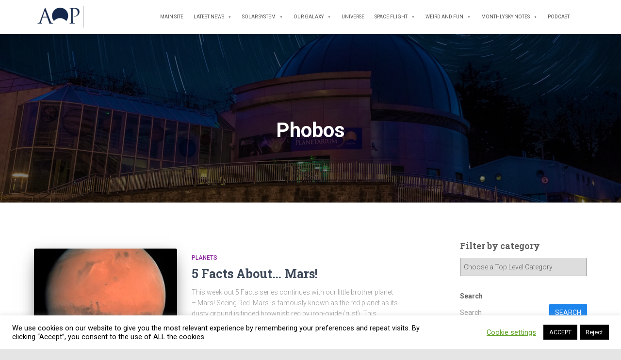

--- FILE ---
content_type: text/html; charset=UTF-8
request_url: https://armaghplanet.com/tag/phobos
body_size: 17277
content:
<!DOCTYPE html>
<html lang="en-GB">

<head>
	<meta charset='UTF-8'>
	<meta name="viewport" content="width=device-width, initial-scale=1">
	<link rel="profile" href="https://gmpg.org/xfn/11">
		<title>Phobos &#8211; Astronotes</title>
<meta name='robots' content='max-image-preview:large' />
	<style>img:is([sizes="auto" i], [sizes^="auto," i]) { contain-intrinsic-size: 3000px 1500px }</style>
	<link rel='dns-prefetch' href='//www.googletagmanager.com' />
<link rel='dns-prefetch' href='//fonts.googleapis.com' />
<link rel='dns-prefetch' href='//cdn.openshareweb.com' />
<link rel='dns-prefetch' href='//cdn.shareaholic.net' />
<link rel='dns-prefetch' href='//www.shareaholic.net' />
<link rel='dns-prefetch' href='//analytics.shareaholic.com' />
<link rel='dns-prefetch' href='//recs.shareaholic.com' />
<link rel='dns-prefetch' href='//partner.shareaholic.com' />
<link rel="alternate" type="application/rss+xml" title="Astronotes &raquo; Feed" href="https://armaghplanet.com/feed" />
<link rel="alternate" type="application/rss+xml" title="Astronotes &raquo; Comments Feed" href="https://armaghplanet.com/comments/feed" />
<link rel="alternate" type="application/rss+xml" title="Astronotes &raquo; Phobos Tag Feed" href="https://armaghplanet.com/tag/phobos/feed" />
<!-- Shareaholic - https://www.shareaholic.com -->
<link rel='preload' href='//cdn.shareaholic.net/assets/pub/shareaholic.js' as='script'/>
<script data-no-minify='1' data-cfasync='false'>
_SHR_SETTINGS = {"endpoints":{"local_recs_url":"https:\/\/armaghplanet.com\/wp-admin\/admin-ajax.php?action=shareaholic_permalink_related","ajax_url":"https:\/\/armaghplanet.com\/wp-admin\/admin-ajax.php","share_counts_url":"https:\/\/armaghplanet.com\/wp-admin\/admin-ajax.php?action=shareaholic_share_counts_api"},"site_id":"7d8b416123f0b2f9c7e50060a85a3fc5"};
</script>
<script data-no-minify='1' data-cfasync='false' src='//cdn.shareaholic.net/assets/pub/shareaholic.js' data-shr-siteid='7d8b416123f0b2f9c7e50060a85a3fc5' async ></script>

<!-- Shareaholic Content Tags -->
<meta name='shareaholic:site_name' content='Astronotes' />
<meta name='shareaholic:language' content='en-GB' />
<meta name='shareaholic:article_visibility' content='private' />
<meta name='shareaholic:site_id' content='7d8b416123f0b2f9c7e50060a85a3fc5' />
<meta name='shareaholic:wp_version' content='9.7.13' />

<!-- Shareaholic Content Tags End -->
<script type="text/javascript">
/* <![CDATA[ */
window._wpemojiSettings = {"baseUrl":"https:\/\/s.w.org\/images\/core\/emoji\/16.0.1\/72x72\/","ext":".png","svgUrl":"https:\/\/s.w.org\/images\/core\/emoji\/16.0.1\/svg\/","svgExt":".svg","source":{"concatemoji":"https:\/\/armaghplanet.com\/wp-includes\/js\/wp-emoji-release.min.js?ver=6.8.3"}};
/*! This file is auto-generated */
!function(s,n){var o,i,e;function c(e){try{var t={supportTests:e,timestamp:(new Date).valueOf()};sessionStorage.setItem(o,JSON.stringify(t))}catch(e){}}function p(e,t,n){e.clearRect(0,0,e.canvas.width,e.canvas.height),e.fillText(t,0,0);var t=new Uint32Array(e.getImageData(0,0,e.canvas.width,e.canvas.height).data),a=(e.clearRect(0,0,e.canvas.width,e.canvas.height),e.fillText(n,0,0),new Uint32Array(e.getImageData(0,0,e.canvas.width,e.canvas.height).data));return t.every(function(e,t){return e===a[t]})}function u(e,t){e.clearRect(0,0,e.canvas.width,e.canvas.height),e.fillText(t,0,0);for(var n=e.getImageData(16,16,1,1),a=0;a<n.data.length;a++)if(0!==n.data[a])return!1;return!0}function f(e,t,n,a){switch(t){case"flag":return n(e,"\ud83c\udff3\ufe0f\u200d\u26a7\ufe0f","\ud83c\udff3\ufe0f\u200b\u26a7\ufe0f")?!1:!n(e,"\ud83c\udde8\ud83c\uddf6","\ud83c\udde8\u200b\ud83c\uddf6")&&!n(e,"\ud83c\udff4\udb40\udc67\udb40\udc62\udb40\udc65\udb40\udc6e\udb40\udc67\udb40\udc7f","\ud83c\udff4\u200b\udb40\udc67\u200b\udb40\udc62\u200b\udb40\udc65\u200b\udb40\udc6e\u200b\udb40\udc67\u200b\udb40\udc7f");case"emoji":return!a(e,"\ud83e\udedf")}return!1}function g(e,t,n,a){var r="undefined"!=typeof WorkerGlobalScope&&self instanceof WorkerGlobalScope?new OffscreenCanvas(300,150):s.createElement("canvas"),o=r.getContext("2d",{willReadFrequently:!0}),i=(o.textBaseline="top",o.font="600 32px Arial",{});return e.forEach(function(e){i[e]=t(o,e,n,a)}),i}function t(e){var t=s.createElement("script");t.src=e,t.defer=!0,s.head.appendChild(t)}"undefined"!=typeof Promise&&(o="wpEmojiSettingsSupports",i=["flag","emoji"],n.supports={everything:!0,everythingExceptFlag:!0},e=new Promise(function(e){s.addEventListener("DOMContentLoaded",e,{once:!0})}),new Promise(function(t){var n=function(){try{var e=JSON.parse(sessionStorage.getItem(o));if("object"==typeof e&&"number"==typeof e.timestamp&&(new Date).valueOf()<e.timestamp+604800&&"object"==typeof e.supportTests)return e.supportTests}catch(e){}return null}();if(!n){if("undefined"!=typeof Worker&&"undefined"!=typeof OffscreenCanvas&&"undefined"!=typeof URL&&URL.createObjectURL&&"undefined"!=typeof Blob)try{var e="postMessage("+g.toString()+"("+[JSON.stringify(i),f.toString(),p.toString(),u.toString()].join(",")+"));",a=new Blob([e],{type:"text/javascript"}),r=new Worker(URL.createObjectURL(a),{name:"wpTestEmojiSupports"});return void(r.onmessage=function(e){c(n=e.data),r.terminate(),t(n)})}catch(e){}c(n=g(i,f,p,u))}t(n)}).then(function(e){for(var t in e)n.supports[t]=e[t],n.supports.everything=n.supports.everything&&n.supports[t],"flag"!==t&&(n.supports.everythingExceptFlag=n.supports.everythingExceptFlag&&n.supports[t]);n.supports.everythingExceptFlag=n.supports.everythingExceptFlag&&!n.supports.flag,n.DOMReady=!1,n.readyCallback=function(){n.DOMReady=!0}}).then(function(){return e}).then(function(){var e;n.supports.everything||(n.readyCallback(),(e=n.source||{}).concatemoji?t(e.concatemoji):e.wpemoji&&e.twemoji&&(t(e.twemoji),t(e.wpemoji)))}))}((window,document),window._wpemojiSettings);
/* ]]> */
</script>
<style id='wp-emoji-styles-inline-css' type='text/css'>

	img.wp-smiley, img.emoji {
		display: inline !important;
		border: none !important;
		box-shadow: none !important;
		height: 1em !important;
		width: 1em !important;
		margin: 0 0.07em !important;
		vertical-align: -0.1em !important;
		background: none !important;
		padding: 0 !important;
	}
</style>
<link rel='stylesheet' id='wp-block-library-css' href='https://armaghplanet.com/wp-includes/css/dist/block-library/style.min.css?ver=6.8.3' type='text/css' media='all' />
<style id='classic-theme-styles-inline-css' type='text/css'>
/*! This file is auto-generated */
.wp-block-button__link{color:#fff;background-color:#32373c;border-radius:9999px;box-shadow:none;text-decoration:none;padding:calc(.667em + 2px) calc(1.333em + 2px);font-size:1.125em}.wp-block-file__button{background:#32373c;color:#fff;text-decoration:none}
</style>
<style id='global-styles-inline-css' type='text/css'>
:root{--wp--preset--aspect-ratio--square: 1;--wp--preset--aspect-ratio--4-3: 4/3;--wp--preset--aspect-ratio--3-4: 3/4;--wp--preset--aspect-ratio--3-2: 3/2;--wp--preset--aspect-ratio--2-3: 2/3;--wp--preset--aspect-ratio--16-9: 16/9;--wp--preset--aspect-ratio--9-16: 9/16;--wp--preset--color--black: #000000;--wp--preset--color--cyan-bluish-gray: #abb8c3;--wp--preset--color--white: #ffffff;--wp--preset--color--pale-pink: #f78da7;--wp--preset--color--vivid-red: #cf2e2e;--wp--preset--color--luminous-vivid-orange: #ff6900;--wp--preset--color--luminous-vivid-amber: #fcb900;--wp--preset--color--light-green-cyan: #7bdcb5;--wp--preset--color--vivid-green-cyan: #00d084;--wp--preset--color--pale-cyan-blue: #8ed1fc;--wp--preset--color--vivid-cyan-blue: #0693e3;--wp--preset--color--vivid-purple: #9b51e0;--wp--preset--color--accent: #1e85ed;--wp--preset--color--background-color: #e5e5e5;--wp--preset--color--header-gradient: #000000;--wp--preset--gradient--vivid-cyan-blue-to-vivid-purple: linear-gradient(135deg,rgba(6,147,227,1) 0%,rgb(155,81,224) 100%);--wp--preset--gradient--light-green-cyan-to-vivid-green-cyan: linear-gradient(135deg,rgb(122,220,180) 0%,rgb(0,208,130) 100%);--wp--preset--gradient--luminous-vivid-amber-to-luminous-vivid-orange: linear-gradient(135deg,rgba(252,185,0,1) 0%,rgba(255,105,0,1) 100%);--wp--preset--gradient--luminous-vivid-orange-to-vivid-red: linear-gradient(135deg,rgba(255,105,0,1) 0%,rgb(207,46,46) 100%);--wp--preset--gradient--very-light-gray-to-cyan-bluish-gray: linear-gradient(135deg,rgb(238,238,238) 0%,rgb(169,184,195) 100%);--wp--preset--gradient--cool-to-warm-spectrum: linear-gradient(135deg,rgb(74,234,220) 0%,rgb(151,120,209) 20%,rgb(207,42,186) 40%,rgb(238,44,130) 60%,rgb(251,105,98) 80%,rgb(254,248,76) 100%);--wp--preset--gradient--blush-light-purple: linear-gradient(135deg,rgb(255,206,236) 0%,rgb(152,150,240) 100%);--wp--preset--gradient--blush-bordeaux: linear-gradient(135deg,rgb(254,205,165) 0%,rgb(254,45,45) 50%,rgb(107,0,62) 100%);--wp--preset--gradient--luminous-dusk: linear-gradient(135deg,rgb(255,203,112) 0%,rgb(199,81,192) 50%,rgb(65,88,208) 100%);--wp--preset--gradient--pale-ocean: linear-gradient(135deg,rgb(255,245,203) 0%,rgb(182,227,212) 50%,rgb(51,167,181) 100%);--wp--preset--gradient--electric-grass: linear-gradient(135deg,rgb(202,248,128) 0%,rgb(113,206,126) 100%);--wp--preset--gradient--midnight: linear-gradient(135deg,rgb(2,3,129) 0%,rgb(40,116,252) 100%);--wp--preset--font-size--small: 13px;--wp--preset--font-size--medium: 20px;--wp--preset--font-size--large: 36px;--wp--preset--font-size--x-large: 42px;--wp--preset--spacing--20: 0.44rem;--wp--preset--spacing--30: 0.67rem;--wp--preset--spacing--40: 1rem;--wp--preset--spacing--50: 1.5rem;--wp--preset--spacing--60: 2.25rem;--wp--preset--spacing--70: 3.38rem;--wp--preset--spacing--80: 5.06rem;--wp--preset--shadow--natural: 6px 6px 9px rgba(0, 0, 0, 0.2);--wp--preset--shadow--deep: 12px 12px 50px rgba(0, 0, 0, 0.4);--wp--preset--shadow--sharp: 6px 6px 0px rgba(0, 0, 0, 0.2);--wp--preset--shadow--outlined: 6px 6px 0px -3px rgba(255, 255, 255, 1), 6px 6px rgba(0, 0, 0, 1);--wp--preset--shadow--crisp: 6px 6px 0px rgba(0, 0, 0, 1);}:root :where(.is-layout-flow) > :first-child{margin-block-start: 0;}:root :where(.is-layout-flow) > :last-child{margin-block-end: 0;}:root :where(.is-layout-flow) > *{margin-block-start: 24px;margin-block-end: 0;}:root :where(.is-layout-constrained) > :first-child{margin-block-start: 0;}:root :where(.is-layout-constrained) > :last-child{margin-block-end: 0;}:root :where(.is-layout-constrained) > *{margin-block-start: 24px;margin-block-end: 0;}:root :where(.is-layout-flex){gap: 24px;}:root :where(.is-layout-grid){gap: 24px;}body .is-layout-flex{display: flex;}.is-layout-flex{flex-wrap: wrap;align-items: center;}.is-layout-flex > :is(*, div){margin: 0;}body .is-layout-grid{display: grid;}.is-layout-grid > :is(*, div){margin: 0;}.has-black-color{color: var(--wp--preset--color--black) !important;}.has-cyan-bluish-gray-color{color: var(--wp--preset--color--cyan-bluish-gray) !important;}.has-white-color{color: var(--wp--preset--color--white) !important;}.has-pale-pink-color{color: var(--wp--preset--color--pale-pink) !important;}.has-vivid-red-color{color: var(--wp--preset--color--vivid-red) !important;}.has-luminous-vivid-orange-color{color: var(--wp--preset--color--luminous-vivid-orange) !important;}.has-luminous-vivid-amber-color{color: var(--wp--preset--color--luminous-vivid-amber) !important;}.has-light-green-cyan-color{color: var(--wp--preset--color--light-green-cyan) !important;}.has-vivid-green-cyan-color{color: var(--wp--preset--color--vivid-green-cyan) !important;}.has-pale-cyan-blue-color{color: var(--wp--preset--color--pale-cyan-blue) !important;}.has-vivid-cyan-blue-color{color: var(--wp--preset--color--vivid-cyan-blue) !important;}.has-vivid-purple-color{color: var(--wp--preset--color--vivid-purple) !important;}.has-accent-color{color: var(--wp--preset--color--accent) !important;}.has-background-color-color{color: var(--wp--preset--color--background-color) !important;}.has-header-gradient-color{color: var(--wp--preset--color--header-gradient) !important;}.has-black-background-color{background-color: var(--wp--preset--color--black) !important;}.has-cyan-bluish-gray-background-color{background-color: var(--wp--preset--color--cyan-bluish-gray) !important;}.has-white-background-color{background-color: var(--wp--preset--color--white) !important;}.has-pale-pink-background-color{background-color: var(--wp--preset--color--pale-pink) !important;}.has-vivid-red-background-color{background-color: var(--wp--preset--color--vivid-red) !important;}.has-luminous-vivid-orange-background-color{background-color: var(--wp--preset--color--luminous-vivid-orange) !important;}.has-luminous-vivid-amber-background-color{background-color: var(--wp--preset--color--luminous-vivid-amber) !important;}.has-light-green-cyan-background-color{background-color: var(--wp--preset--color--light-green-cyan) !important;}.has-vivid-green-cyan-background-color{background-color: var(--wp--preset--color--vivid-green-cyan) !important;}.has-pale-cyan-blue-background-color{background-color: var(--wp--preset--color--pale-cyan-blue) !important;}.has-vivid-cyan-blue-background-color{background-color: var(--wp--preset--color--vivid-cyan-blue) !important;}.has-vivid-purple-background-color{background-color: var(--wp--preset--color--vivid-purple) !important;}.has-accent-background-color{background-color: var(--wp--preset--color--accent) !important;}.has-background-color-background-color{background-color: var(--wp--preset--color--background-color) !important;}.has-header-gradient-background-color{background-color: var(--wp--preset--color--header-gradient) !important;}.has-black-border-color{border-color: var(--wp--preset--color--black) !important;}.has-cyan-bluish-gray-border-color{border-color: var(--wp--preset--color--cyan-bluish-gray) !important;}.has-white-border-color{border-color: var(--wp--preset--color--white) !important;}.has-pale-pink-border-color{border-color: var(--wp--preset--color--pale-pink) !important;}.has-vivid-red-border-color{border-color: var(--wp--preset--color--vivid-red) !important;}.has-luminous-vivid-orange-border-color{border-color: var(--wp--preset--color--luminous-vivid-orange) !important;}.has-luminous-vivid-amber-border-color{border-color: var(--wp--preset--color--luminous-vivid-amber) !important;}.has-light-green-cyan-border-color{border-color: var(--wp--preset--color--light-green-cyan) !important;}.has-vivid-green-cyan-border-color{border-color: var(--wp--preset--color--vivid-green-cyan) !important;}.has-pale-cyan-blue-border-color{border-color: var(--wp--preset--color--pale-cyan-blue) !important;}.has-vivid-cyan-blue-border-color{border-color: var(--wp--preset--color--vivid-cyan-blue) !important;}.has-vivid-purple-border-color{border-color: var(--wp--preset--color--vivid-purple) !important;}.has-accent-border-color{border-color: var(--wp--preset--color--accent) !important;}.has-background-color-border-color{border-color: var(--wp--preset--color--background-color) !important;}.has-header-gradient-border-color{border-color: var(--wp--preset--color--header-gradient) !important;}.has-vivid-cyan-blue-to-vivid-purple-gradient-background{background: var(--wp--preset--gradient--vivid-cyan-blue-to-vivid-purple) !important;}.has-light-green-cyan-to-vivid-green-cyan-gradient-background{background: var(--wp--preset--gradient--light-green-cyan-to-vivid-green-cyan) !important;}.has-luminous-vivid-amber-to-luminous-vivid-orange-gradient-background{background: var(--wp--preset--gradient--luminous-vivid-amber-to-luminous-vivid-orange) !important;}.has-luminous-vivid-orange-to-vivid-red-gradient-background{background: var(--wp--preset--gradient--luminous-vivid-orange-to-vivid-red) !important;}.has-very-light-gray-to-cyan-bluish-gray-gradient-background{background: var(--wp--preset--gradient--very-light-gray-to-cyan-bluish-gray) !important;}.has-cool-to-warm-spectrum-gradient-background{background: var(--wp--preset--gradient--cool-to-warm-spectrum) !important;}.has-blush-light-purple-gradient-background{background: var(--wp--preset--gradient--blush-light-purple) !important;}.has-blush-bordeaux-gradient-background{background: var(--wp--preset--gradient--blush-bordeaux) !important;}.has-luminous-dusk-gradient-background{background: var(--wp--preset--gradient--luminous-dusk) !important;}.has-pale-ocean-gradient-background{background: var(--wp--preset--gradient--pale-ocean) !important;}.has-electric-grass-gradient-background{background: var(--wp--preset--gradient--electric-grass) !important;}.has-midnight-gradient-background{background: var(--wp--preset--gradient--midnight) !important;}.has-small-font-size{font-size: var(--wp--preset--font-size--small) !important;}.has-medium-font-size{font-size: var(--wp--preset--font-size--medium) !important;}.has-large-font-size{font-size: var(--wp--preset--font-size--large) !important;}.has-x-large-font-size{font-size: var(--wp--preset--font-size--x-large) !important;}
:root :where(.wp-block-pullquote){font-size: 1.5em;line-height: 1.6;}
</style>
<link rel='stylesheet' id='cookie-law-info-css' href='https://armaghplanet.com/wp-content/plugins/cookie-law-info/legacy/public/css/cookie-law-info-public.css?ver=3.4.0' type='text/css' media='all' />
<link rel='stylesheet' id='cookie-law-info-gdpr-css' href='https://armaghplanet.com/wp-content/plugins/cookie-law-info/legacy/public/css/cookie-law-info-gdpr.css?ver=3.4.0' type='text/css' media='all' />
<link rel='stylesheet' id='hestia-clients-bar-css' href='https://armaghplanet.com/wp-content/plugins/themeisle-companion/obfx_modules/companion-legacy/assets/css/hestia/clients-bar.css?ver=3.0.3' type='text/css' media='all' />
<link rel='stylesheet' id='megamenu-css' href='https://armaghplanet.com/wp-content/uploads/maxmegamenu/style.css?ver=2a5021' type='text/css' media='all' />
<link rel='stylesheet' id='dashicons-css' href='https://armaghplanet.com/wp-includes/css/dashicons.min.css?ver=6.8.3' type='text/css' media='all' />
<link rel='stylesheet' id='bootstrap-css' href='https://armaghplanet.com/wp-content/themes/hestia/assets/bootstrap/css/bootstrap.min.css?ver=1727578729' type='text/css' media='all' />
<link rel='stylesheet' id='hestia-font-sizes-css' href='https://armaghplanet.com/wp-content/themes/hestia/assets/css/font-sizes.min.css?ver=1727578729' type='text/css' media='all' />
<link rel='stylesheet' id='hestia_style-css' href='https://armaghplanet.com/wp-content/themes/hestia/style.min.css?ver=1727578729' type='text/css' media='all' />
<style id='hestia_style-inline-css' type='text/css'>
#mega-menu-wrap-primary{display:table-cell;width:100%;text-align:right;vertical-align:middle}#mega-menu-wrap-primary #mega-menu-primary>li.mega-menu-item>a.mega-menu-link{text-transform:uppercase}.navbar-transparent #mega-menu-wrap-primary #mega-menu-primary>li.mega-menu-item>a.mega-menu-link{color:#fff}.navbar-transparent #mega-menu-wrap-primary #mega-menu-primary>li.mega-menu-item>a.mega-menu-link:hover{color:#fff}.mega-menu-primary .navbar-toggle-wrapper{display:none}.mega-menu-primary .obfx-menu-icon{margin-right:5px;vertical-align:middle}@media(max-width:768px){.mega-menu-primary .container .navbar-header{width:auto;float:left}#mega-menu-wrap-primary{width:auto;display:inline;top:5px}#mega-menu-wrap-primary #mega-menu-primary{width:100%}.navbar-transparent #mega-menu-wrap-primary #mega-menu-primary>li.mega-menu-item>a.mega-menu-link,.navbar-transparent #mega-menu-wrap-primary #mega-menu-primary>li.mega-menu-item>a.mega-menu-link:hover{color:inherit}}@media(min-width:769px){.mega-menu-primary .navbar.full-screen-menu .navbar-header{width:auto}.mega-menu-primary .hestia_center #mega-menu-wrap-primary #mega-menu-primary{text-align:center}.mega-menu-primary .hestia_right #mega-menu-wrap-primary #mega-menu-primary{text-align:left}}.navbar .navbar-nav li a[href*="facebook.com"]{font-size:0}.navbar .navbar-nav li a[href*="facebook.com"]:before{content:"\f39e"}.navbar .navbar-nav li a[href*="facebook.com"]:hover:before{color:#3b5998}.navbar .navbar-nav li a[href*="twitter.com"]{font-size:0}.navbar .navbar-nav li a[href*="twitter.com"]:before{content:"\f099"}.navbar .navbar-nav li a[href*="twitter.com"]:hover:before{color:#000}.navbar .navbar-nav li a[href*="pinterest.com"]{font-size:0}.navbar .navbar-nav li a[href*="pinterest.com"]:before{content:"\f231"}.navbar .navbar-nav li a[href*="pinterest.com"]:hover:before{color:#cc2127}.navbar .navbar-nav li a[href*="google.com"]{font-size:0}.navbar .navbar-nav li a[href*="google.com"]:before{content:"\f1a0"}.navbar .navbar-nav li a[href*="google.com"]:hover:before{color:#dd4b39}.navbar .navbar-nav li a[href*="linkedin.com"]{font-size:0}.navbar .navbar-nav li a[href*="linkedin.com"]:before{content:"\f0e1"}.navbar .navbar-nav li a[href*="linkedin.com"]:hover:before{color:#0976b4}.navbar .navbar-nav li a[href*="dribbble.com"]{font-size:0}.navbar .navbar-nav li a[href*="dribbble.com"]:before{content:"\f17d"}.navbar .navbar-nav li a[href*="dribbble.com"]:hover:before{color:#ea4c89}.navbar .navbar-nav li a[href*="github.com"]{font-size:0}.navbar .navbar-nav li a[href*="github.com"]:before{content:"\f09b"}.navbar .navbar-nav li a[href*="github.com"]:hover:before{color:#000}.navbar .navbar-nav li a[href*="youtube.com"]{font-size:0}.navbar .navbar-nav li a[href*="youtube.com"]:before{content:"\f167"}.navbar .navbar-nav li a[href*="youtube.com"]:hover:before{color:#e52d27}.navbar .navbar-nav li a[href*="instagram.com"]{font-size:0}.navbar .navbar-nav li a[href*="instagram.com"]:before{content:"\f16d"}.navbar .navbar-nav li a[href*="instagram.com"]:hover:before{color:#125688}.navbar .navbar-nav li a[href*="reddit.com"]{font-size:0}.navbar .navbar-nav li a[href*="reddit.com"]:before{content:"\f281"}.navbar .navbar-nav li a[href*="reddit.com"]:hover:before{color:#ff4500}.navbar .navbar-nav li a[href*="tumblr.com"]{font-size:0}.navbar .navbar-nav li a[href*="tumblr.com"]:before{content:"\f173"}.navbar .navbar-nav li a[href*="tumblr.com"]:hover:before{color:#35465c}.navbar .navbar-nav li a[href*="behance.com"]{font-size:0}.navbar .navbar-nav li a[href*="behance.com"]:before{content:"\f1b4"}.navbar .navbar-nav li a[href*="behance.com"]:hover:before{color:#1769ff}.navbar .navbar-nav li a[href*="snapchat.com"]{font-size:0}.navbar .navbar-nav li a[href*="snapchat.com"]:before{content:"\f2ab"}.navbar .navbar-nav li a[href*="snapchat.com"]:hover:before{color:#fffc00}.navbar .navbar-nav li a[href*="deviantart.com"]{font-size:0}.navbar .navbar-nav li a[href*="deviantart.com"]:before{content:"\f1bd"}.navbar .navbar-nav li a[href*="deviantart.com"]:hover:before{color:#05cc47}.navbar .navbar-nav li a[href*="vimeo.com"]{font-size:0}.navbar .navbar-nav li a[href*="vimeo.com"]:before{content:"\f27d"}.navbar .navbar-nav li a[href*="vimeo.com"]:hover:before{color:#1ab7ea}.navbar .navbar-nav li a:is( [href*="://x.com"],[href*="://www.x.com"]){font-size:0}.navbar .navbar-nav li a:is( [href*="://x.com"],[href*="://www.x.com"]):before{content:"\e61b"}.navbar .navbar-nav li a:is( [href*="://x.com"],[href*="://www.x.com"]):hover:before{color:#000}
.hestia-top-bar,.hestia-top-bar .widget.widget_shopping_cart .cart_list{background-color:#363537}.hestia-top-bar .widget .label-floating input[type=search]:-webkit-autofill{-webkit-box-shadow:inset 0 0 0 9999px #363537}.hestia-top-bar,.hestia-top-bar .widget .label-floating input[type=search],.hestia-top-bar .widget.widget_search form.form-group:before,.hestia-top-bar .widget.widget_product_search form.form-group:before,.hestia-top-bar .widget.widget_shopping_cart:before{color:#fff}.hestia-top-bar .widget .label-floating input[type=search]{-webkit-text-fill-color:#fff !important}.hestia-top-bar div.widget.widget_shopping_cart:before,.hestia-top-bar .widget.widget_product_search form.form-group:before,.hestia-top-bar .widget.widget_search form.form-group:before{background-color:#fff}.hestia-top-bar a,.hestia-top-bar .top-bar-nav li a{color:#fff}.hestia-top-bar ul li a[href*="mailto:"]:before,.hestia-top-bar ul li a[href*="tel:"]:before{background-color:#fff}.hestia-top-bar a:hover,.hestia-top-bar .top-bar-nav li a:hover{color:#eee}.hestia-top-bar ul li:hover a[href*="mailto:"]:before,.hestia-top-bar ul li:hover a[href*="tel:"]:before{background-color:#eee}
footer.footer.footer-black{background:#323437}footer.footer.footer-black.footer-big{color:#fff}footer.footer.footer-black a{color:#fff}footer.footer.footer-black hr{border-color:#5e5e5e}.footer-big p,.widget,.widget code,.widget pre{color:#5e5e5e}
:root{--hestia-primary-color:#1e85ed}a,.navbar .dropdown-menu li:hover>a,.navbar .dropdown-menu li:focus>a,.navbar .dropdown-menu li:active>a,.navbar .navbar-nav>li .dropdown-menu li:hover>a,body:not(.home) .navbar-default .navbar-nav>.active:not(.btn)>a,body:not(.home) .navbar-default .navbar-nav>.active:not(.btn)>a:hover,body:not(.home) .navbar-default .navbar-nav>.active:not(.btn)>a:focus,a:hover,.card-blog a.moretag:hover,.card-blog a.more-link:hover,.widget a:hover,.has-text-color.has-accent-color,p.has-text-color a{color:#1e85ed}.svg-text-color{fill:#1e85ed}.pagination span.current,.pagination span.current:focus,.pagination span.current:hover{border-color:#1e85ed}button,button:hover,.woocommerce .track_order button[type="submit"],.woocommerce .track_order button[type="submit"]:hover,div.wpforms-container .wpforms-form button[type=submit].wpforms-submit,div.wpforms-container .wpforms-form button[type=submit].wpforms-submit:hover,input[type="button"],input[type="button"]:hover,input[type="submit"],input[type="submit"]:hover,input#searchsubmit,.pagination span.current,.pagination span.current:focus,.pagination span.current:hover,.btn.btn-primary,.btn.btn-primary:link,.btn.btn-primary:hover,.btn.btn-primary:focus,.btn.btn-primary:active,.btn.btn-primary.active,.btn.btn-primary.active:focus,.btn.btn-primary.active:hover,.btn.btn-primary:active:hover,.btn.btn-primary:active:focus,.btn.btn-primary:active:hover,.hestia-sidebar-open.btn.btn-rose,.hestia-sidebar-close.btn.btn-rose,.hestia-sidebar-open.btn.btn-rose:hover,.hestia-sidebar-close.btn.btn-rose:hover,.hestia-sidebar-open.btn.btn-rose:focus,.hestia-sidebar-close.btn.btn-rose:focus,.label.label-primary,.hestia-work .portfolio-item:nth-child(6n+1) .label,.nav-cart .nav-cart-content .widget .buttons .button,.has-accent-background-color[class*="has-background"]{background-color:#1e85ed}@media(max-width:768px){.navbar-default .navbar-nav>li>a:hover,.navbar-default .navbar-nav>li>a:focus,.navbar .navbar-nav .dropdown .dropdown-menu li a:hover,.navbar .navbar-nav .dropdown .dropdown-menu li a:focus,.navbar button.navbar-toggle:hover,.navbar .navbar-nav li:hover>a i{color:#1e85ed}}body:not(.woocommerce-page) button:not([class^="fl-"]):not(.hestia-scroll-to-top):not(.navbar-toggle):not(.close),body:not(.woocommerce-page) .button:not([class^="fl-"]):not(hestia-scroll-to-top):not(.navbar-toggle):not(.add_to_cart_button):not(.product_type_grouped):not(.product_type_external),div.wpforms-container .wpforms-form button[type=submit].wpforms-submit,input[type="submit"],input[type="button"],.btn.btn-primary,.widget_product_search button[type="submit"],.hestia-sidebar-open.btn.btn-rose,.hestia-sidebar-close.btn.btn-rose,.everest-forms button[type=submit].everest-forms-submit-button{-webkit-box-shadow:0 2px 2px 0 rgba(30,133,237,0.14),0 3px 1px -2px rgba(30,133,237,0.2),0 1px 5px 0 rgba(30,133,237,0.12);box-shadow:0 2px 2px 0 rgba(30,133,237,0.14),0 3px 1px -2px rgba(30,133,237,0.2),0 1px 5px 0 rgba(30,133,237,0.12)}.card .header-primary,.card .content-primary,.everest-forms button[type=submit].everest-forms-submit-button{background:#1e85ed}body:not(.woocommerce-page) .button:not([class^="fl-"]):not(.hestia-scroll-to-top):not(.navbar-toggle):not(.add_to_cart_button):hover,body:not(.woocommerce-page) button:not([class^="fl-"]):not(.hestia-scroll-to-top):not(.navbar-toggle):not(.close):hover,div.wpforms-container .wpforms-form button[type=submit].wpforms-submit:hover,input[type="submit"]:hover,input[type="button"]:hover,input#searchsubmit:hover,.widget_product_search button[type="submit"]:hover,.pagination span.current,.btn.btn-primary:hover,.btn.btn-primary:focus,.btn.btn-primary:active,.btn.btn-primary.active,.btn.btn-primary:active:focus,.btn.btn-primary:active:hover,.hestia-sidebar-open.btn.btn-rose:hover,.hestia-sidebar-close.btn.btn-rose:hover,.pagination span.current:hover,.everest-forms button[type=submit].everest-forms-submit-button:hover,.everest-forms button[type=submit].everest-forms-submit-button:focus,.everest-forms button[type=submit].everest-forms-submit-button:active{-webkit-box-shadow:0 14px 26px -12px rgba(30,133,237,0.42),0 4px 23px 0 rgba(0,0,0,0.12),0 8px 10px -5px rgba(30,133,237,0.2);box-shadow:0 14px 26px -12px rgba(30,133,237,0.42),0 4px 23px 0 rgba(0,0,0,0.12),0 8px 10px -5px rgba(30,133,237,0.2);color:#fff}.form-group.is-focused .form-control{background-image:-webkit-gradient(linear,left top,left bottom,from(#1e85ed),to(#1e85ed)),-webkit-gradient(linear,left top,left bottom,from(#d2d2d2),to(#d2d2d2));background-image:-webkit-linear-gradient(linear,left top,left bottom,from(#1e85ed),to(#1e85ed)),-webkit-linear-gradient(linear,left top,left bottom,from(#d2d2d2),to(#d2d2d2));background-image:linear-gradient(linear,left top,left bottom,from(#1e85ed),to(#1e85ed)),linear-gradient(linear,left top,left bottom,from(#d2d2d2),to(#d2d2d2))}.navbar:not(.navbar-transparent) li:not(.btn):hover>a,.navbar li.on-section:not(.btn)>a,.navbar.full-screen-menu.navbar-transparent li:not(.btn):hover>a,.navbar.full-screen-menu .navbar-toggle:hover,.navbar:not(.navbar-transparent) .nav-cart:hover,.navbar:not(.navbar-transparent) .hestia-toggle-search:hover{color:#1e85ed}.header-filter-gradient{background:linear-gradient(45deg,rgba(0,0,0,1) 0,rgb(66,28,0) 100%)}.has-text-color.has-header-gradient-color{color:#000}.has-header-gradient-background-color[class*="has-background"]{background-color:#000}.has-text-color.has-background-color-color{color:#e5e5e5}.has-background-color-background-color[class*="has-background"]{background-color:#e5e5e5}
.btn.btn-primary:not(.colored-button):not(.btn-left):not(.btn-right):not(.btn-just-icon):not(.menu-item),input[type="submit"]:not(.search-submit),body:not(.woocommerce-account) .woocommerce .button.woocommerce-Button,.woocommerce .product button.button,.woocommerce .product button.button.alt,.woocommerce .product #respond input#submit,.woocommerce-cart .blog-post .woocommerce .cart-collaterals .cart_totals .checkout-button,.woocommerce-checkout #payment #place_order,.woocommerce-account.woocommerce-page button.button,.woocommerce .track_order button[type="submit"],.nav-cart .nav-cart-content .widget .buttons .button,.woocommerce a.button.wc-backward,body.woocommerce .wccm-catalog-item a.button,body.woocommerce a.wccm-button.button,form.woocommerce-form-coupon button.button,div.wpforms-container .wpforms-form button[type=submit].wpforms-submit,div.woocommerce a.button.alt,div.woocommerce table.my_account_orders .button,.btn.colored-button,.btn.btn-left,.btn.btn-right,.btn:not(.colored-button):not(.btn-left):not(.btn-right):not(.btn-just-icon):not(.menu-item):not(.hestia-sidebar-open):not(.hestia-sidebar-close){padding-top:15px;padding-bottom:15px;padding-left:33px;padding-right:33px}
:root{--hestia-button-border-radius:3px}.btn.btn-primary:not(.colored-button):not(.btn-left):not(.btn-right):not(.btn-just-icon):not(.menu-item),input[type="submit"]:not(.search-submit),body:not(.woocommerce-account) .woocommerce .button.woocommerce-Button,.woocommerce .product button.button,.woocommerce .product button.button.alt,.woocommerce .product #respond input#submit,.woocommerce-cart .blog-post .woocommerce .cart-collaterals .cart_totals .checkout-button,.woocommerce-checkout #payment #place_order,.woocommerce-account.woocommerce-page button.button,.woocommerce .track_order button[type="submit"],.nav-cart .nav-cart-content .widget .buttons .button,.woocommerce a.button.wc-backward,body.woocommerce .wccm-catalog-item a.button,body.woocommerce a.wccm-button.button,form.woocommerce-form-coupon button.button,div.wpforms-container .wpforms-form button[type=submit].wpforms-submit,div.woocommerce a.button.alt,div.woocommerce table.my_account_orders .button,input[type="submit"].search-submit,.hestia-view-cart-wrapper .added_to_cart.wc-forward,.woocommerce-product-search button,.woocommerce-cart .actions .button,#secondary div[id^=woocommerce_price_filter] .button,.woocommerce div[id^=woocommerce_widget_cart].widget .buttons .button,.searchform input[type=submit],.searchform button,.search-form:not(.media-toolbar-primary) input[type=submit],.search-form:not(.media-toolbar-primary) button,.woocommerce-product-search input[type=submit],.btn.colored-button,.btn.btn-left,.btn.btn-right,.btn:not(.colored-button):not(.btn-left):not(.btn-right):not(.btn-just-icon):not(.menu-item):not(.hestia-sidebar-open):not(.hestia-sidebar-close){border-radius:3px}
@media(min-width:769px){.page-header.header-small .hestia-title,.page-header.header-small .title,h1.hestia-title.title-in-content,.main article.section .has-title-font-size{font-size:42px}}
@media( min-width:480px){}@media( min-width:768px){}.hestia-scroll-to-top{border-radius :50%;background-color:#999}.hestia-scroll-to-top:hover{background-color:#999}.hestia-scroll-to-top:hover svg,.hestia-scroll-to-top:hover p{color:#fff}.hestia-scroll-to-top svg,.hestia-scroll-to-top p{color:#fff}
</style>
<link rel='stylesheet' id='hestia_fonts-css' href='https://fonts.googleapis.com/css?family=Roboto%3A300%2C400%2C500%2C700%7CRoboto+Slab%3A400%2C700&#038;subset=latin%2Clatin-ext&#038;ver=3.3.2' type='text/css' media='all' />
<script type="text/javascript" src="https://armaghplanet.com/wp-includes/js/jquery/jquery.min.js?ver=3.7.1" id="jquery-core-js"></script>
<script type="text/javascript" src="https://armaghplanet.com/wp-includes/js/jquery/jquery-migrate.min.js?ver=3.4.1" id="jquery-migrate-js"></script>
<script type="text/javascript" id="cookie-law-info-js-extra">
/* <![CDATA[ */
var Cli_Data = {"nn_cookie_ids":[],"cookielist":[],"non_necessary_cookies":[],"ccpaEnabled":"","ccpaRegionBased":"","ccpaBarEnabled":"","strictlyEnabled":["necessary","obligatoire"],"ccpaType":"gdpr","js_blocking":"","custom_integration":"","triggerDomRefresh":"","secure_cookies":""};
var cli_cookiebar_settings = {"animate_speed_hide":"500","animate_speed_show":"500","background":"#FFF","border":"#b1a6a6c2","border_on":"","button_1_button_colour":"#000","button_1_button_hover":"#000000","button_1_link_colour":"#fff","button_1_as_button":"1","button_1_new_win":"","button_2_button_colour":"#333","button_2_button_hover":"#292929","button_2_link_colour":"#444","button_2_as_button":"","button_2_hidebar":"","button_3_button_colour":"#000","button_3_button_hover":"#000000","button_3_link_colour":"#fff","button_3_as_button":"1","button_3_new_win":"","button_4_button_colour":"#000","button_4_button_hover":"#000000","button_4_link_colour":"#62a329","button_4_as_button":"","button_7_button_colour":"#61a229","button_7_button_hover":"#4e8221","button_7_link_colour":"#fff","button_7_as_button":"1","button_7_new_win":"","font_family":"inherit","header_fix":"","notify_animate_hide":"1","notify_animate_show":"","notify_div_id":"#cookie-law-info-bar","notify_position_horizontal":"right","notify_position_vertical":"bottom","scroll_close":"","scroll_close_reload":"","accept_close_reload":"","reject_close_reload":"","showagain_tab":"1","showagain_background":"#fff","showagain_border":"#000","showagain_div_id":"#cookie-law-info-again","showagain_x_position":"100px","text":"#000","show_once_yn":"","show_once":"10000","logging_on":"","as_popup":"","popup_overlay":"1","bar_heading_text":"","cookie_bar_as":"banner","popup_showagain_position":"bottom-right","widget_position":"left"};
var log_object = {"ajax_url":"https:\/\/armaghplanet.com\/wp-admin\/admin-ajax.php"};
/* ]]> */
</script>
<script type="text/javascript" src="https://armaghplanet.com/wp-content/plugins/cookie-law-info/legacy/public/js/cookie-law-info-public.js?ver=3.4.0" id="cookie-law-info-js"></script>

<!-- Google tag (gtag.js) snippet added by Site Kit -->
<!-- Google Analytics snippet added by Site Kit -->
<script type="text/javascript" src="https://www.googletagmanager.com/gtag/js?id=GT-MRQFJFJG" id="google_gtagjs-js" async></script>
<script type="text/javascript" id="google_gtagjs-js-after">
/* <![CDATA[ */
window.dataLayer = window.dataLayer || [];function gtag(){dataLayer.push(arguments);}
gtag("set","linker",{"domains":["armaghplanet.com"]});
gtag("js", new Date());
gtag("set", "developer_id.dZTNiMT", true);
gtag("config", "GT-MRQFJFJG");
 window._googlesitekit = window._googlesitekit || {}; window._googlesitekit.throttledEvents = []; window._googlesitekit.gtagEvent = (name, data) => { var key = JSON.stringify( { name, data } ); if ( !! window._googlesitekit.throttledEvents[ key ] ) { return; } window._googlesitekit.throttledEvents[ key ] = true; setTimeout( () => { delete window._googlesitekit.throttledEvents[ key ]; }, 5 ); gtag( "event", name, { ...data, event_source: "site-kit" } ); }; 
/* ]]> */
</script>
<link rel="https://api.w.org/" href="https://armaghplanet.com/wp-json/" /><link rel="alternate" title="JSON" type="application/json" href="https://armaghplanet.com/wp-json/wp/v2/tags/66" /><link rel="EditURI" type="application/rsd+xml" title="RSD" href="https://armaghplanet.com/xmlrpc.php?rsd" />
<meta name="generator" content="WordPress 6.8.3" />
<meta name="generator" content="Site Kit by Google 1.170.0" /><!-- Enter your scripts here --><meta name="google-site-verification" content="S9QSp8Pkhf8UIgwjSWAUDqfN4X1pAcvZRmAH5_b3qSE"><style type="text/css" id="custom-background-css">
body.custom-background { background-color: #e5e5e5; }
</style>
	<link rel="icon" href="https://armaghplanet.com/wp-content/uploads/2019/11/cropped-AOP-Short-32x32.jpg" sizes="32x32" />
<link rel="icon" href="https://armaghplanet.com/wp-content/uploads/2019/11/cropped-AOP-Short-192x192.jpg" sizes="192x192" />
<link rel="apple-touch-icon" href="https://armaghplanet.com/wp-content/uploads/2019/11/cropped-AOP-Short-180x180.jpg" />
<meta name="msapplication-TileImage" content="https://armaghplanet.com/wp-content/uploads/2019/11/cropped-AOP-Short-270x270.jpg" />
<style type="text/css">/** Mega Menu CSS: fs **/</style>
</head>

<body data-rsssl=1 class="archive tag tag-phobos tag-66 custom-background wp-custom-logo wp-theme-hestia mega-menu-primary header-layout-default">
		<div class="wrapper  default ">
		<header class="header ">
			<div style="display: none"></div>		<nav class="navbar navbar-default  hestia_left navbar-not-transparent navbar-fixed-top">
						<div class="container">
						<div class="navbar-header">
			<div class="title-logo-wrapper">
				<a class="navbar-brand" href="https://armaghplanet.com/"
						title="Astronotes">
					<img  src="https://armaghplanet.com/wp-content/uploads/2019/07/AOP-Logo-Small-3.png" alt="Astronotes" width="244" height="118"></a>
			</div>
								<div class="navbar-toggle-wrapper">
						<button type="button" class="navbar-toggle" data-toggle="collapse" data-target="#main-navigation">
								<span class="icon-bar"></span><span class="icon-bar"></span><span class="icon-bar"></span>				<span class="sr-only">Toggle Navigation</span>
			</button>
					</div>
				</div>
		<div id="mega-menu-wrap-primary" class="mega-menu-wrap"><div class="mega-menu-toggle"><div class="mega-toggle-blocks-left"></div><div class="mega-toggle-blocks-center"></div><div class="mega-toggle-blocks-right"><div class='mega-toggle-block mega-menu-toggle-block mega-toggle-block-1' id='mega-toggle-block-1' tabindex='0'><span class='mega-toggle-label' role='button' aria-expanded='false'><span class='mega-toggle-label-closed'></span><span class='mega-toggle-label-open'></span></span></div></div></div><ul id="mega-menu-primary" class="mega-menu max-mega-menu mega-menu-horizontal mega-no-js" data-event="hover_intent" data-effect="fade_up" data-effect-speed="200" data-effect-mobile="disabled" data-effect-speed-mobile="0" data-mobile-force-width="false" data-second-click="go" data-document-click="collapse" data-vertical-behaviour="standard" data-breakpoint="768" data-unbind="true" data-mobile-state="collapse_all" data-mobile-direction="vertical" data-hover-intent-timeout="300" data-hover-intent-interval="100"><li class="mega-menu-item mega-menu-item-type-custom mega-menu-item-object-custom mega-align-bottom-left mega-menu-flyout mega-menu-item-9645" id="mega-menu-item-9645"><a class="mega-menu-link" href="https://www.armagh.space" tabindex="0">Main Site</a></li><li class="mega-menu-item mega-menu-item-type-taxonomy mega-menu-item-object-category mega-menu-item-has-children mega-align-bottom-left mega-menu-flyout mega-menu-item-10033" id="mega-menu-item-10033"><a class="mega-menu-link" href="https://armaghplanet.com/category/news" aria-expanded="false" tabindex="0">Latest News<span class="mega-indicator" aria-hidden="true"></span></a>
<ul class="mega-sub-menu">
<li class="mega-menu-item mega-menu-item-type-taxonomy mega-menu-item-object-category mega-menu-item-10034" id="mega-menu-item-10034"><a class="mega-menu-link" href="https://armaghplanet.com/category/news/press-releases">Press Releases</a></li><li class="mega-menu-item mega-menu-item-type-taxonomy mega-menu-item-object-category mega-menu-item-10035" id="mega-menu-item-10035"><a class="mega-menu-link" href="https://armaghplanet.com/category/news/news-research">Research News</a></li></ul>
</li><li class="mega-menu-item mega-menu-item-type-taxonomy mega-menu-item-object-category mega-menu-item-has-children mega-align-bottom-left mega-menu-flyout mega-menu-item-9626" id="mega-menu-item-9626"><a class="mega-menu-link" href="https://armaghplanet.com/category/solar-system" aria-expanded="false" tabindex="0">Solar System<span class="mega-indicator" aria-hidden="true"></span></a>
<ul class="mega-sub-menu">
<li class="mega-menu-item mega-menu-item-type-taxonomy mega-menu-item-object-category mega-menu-item-10271" id="mega-menu-item-10271"><a class="mega-menu-link" href="https://armaghplanet.com/category/solar-system/earth">Earth</a></li><li class="mega-menu-item mega-menu-item-type-taxonomy mega-menu-item-object-category mega-menu-item-9627" id="mega-menu-item-9627"><a class="mega-menu-link" href="https://armaghplanet.com/category/solar-system/planets-solar-system">Planets</a></li><li class="mega-menu-item mega-menu-item-type-taxonomy mega-menu-item-object-category mega-menu-item-9628" id="mega-menu-item-9628"><a class="mega-menu-link" href="https://armaghplanet.com/category/solar-system/comets-and-asteroids">Comets and Asteroids</a></li><li class="mega-menu-item mega-menu-item-type-taxonomy mega-menu-item-object-category mega-menu-item-9629" id="mega-menu-item-9629"><a class="mega-menu-link" href="https://armaghplanet.com/category/solar-system/moon-solar-system">Moon</a></li></ul>
</li><li class="mega-menu-item mega-menu-item-type-taxonomy mega-menu-item-object-category mega-menu-item-has-children mega-align-bottom-left mega-menu-flyout mega-menu-item-9630" id="mega-menu-item-9630"><a class="mega-menu-link" href="https://armaghplanet.com/category/our-galaxy" aria-expanded="false" tabindex="0">Our Galaxy<span class="mega-indicator" aria-hidden="true"></span></a>
<ul class="mega-sub-menu">
<li class="mega-menu-item mega-menu-item-type-taxonomy mega-menu-item-object-category mega-menu-item-9631" id="mega-menu-item-9631"><a class="mega-menu-link" href="https://armaghplanet.com/category/our-galaxy/stars-our-galaxy">Stars</a></li></ul>
</li><li class="mega-menu-item mega-menu-item-type-taxonomy mega-menu-item-object-category mega-align-bottom-left mega-menu-flyout mega-menu-item-9632" id="mega-menu-item-9632"><a class="mega-menu-link" href="https://armaghplanet.com/category/universe" tabindex="0">Universe</a></li><li class="mega-menu-item mega-menu-item-type-taxonomy mega-menu-item-object-category mega-menu-item-has-children mega-align-bottom-left mega-menu-flyout mega-menu-item-9633" id="mega-menu-item-9633"><a class="mega-menu-link" href="https://armaghplanet.com/category/space-flight" aria-expanded="false" tabindex="0">Space Flight<span class="mega-indicator" aria-hidden="true"></span></a>
<ul class="mega-sub-menu">
<li class="mega-menu-item mega-menu-item-type-taxonomy mega-menu-item-object-category mega-menu-item-9634" id="mega-menu-item-9634"><a class="mega-menu-link" href="https://armaghplanet.com/category/space-flight/earth-satellites">Earth Satellites</a></li><li class="mega-menu-item mega-menu-item-type-taxonomy mega-menu-item-object-category mega-menu-item-9635" id="mega-menu-item-9635"><a class="mega-menu-link" href="https://armaghplanet.com/category/space-flight/human-exploration">Human Exploration</a></li><li class="mega-menu-item mega-menu-item-type-taxonomy mega-menu-item-object-category mega-menu-item-9636" id="mega-menu-item-9636"><a class="mega-menu-link" href="https://armaghplanet.com/category/space-flight/robot-exploration">Robot Exploration</a></li><li class="mega-menu-item mega-menu-item-type-taxonomy mega-menu-item-object-category mega-menu-item-9637" id="mega-menu-item-9637"><a class="mega-menu-link" href="https://armaghplanet.com/category/space-flight/rockets">Rockets</a></li></ul>
</li><li class="mega-menu-item mega-menu-item-type-taxonomy mega-menu-item-object-category mega-menu-item-has-children mega-align-bottom-left mega-menu-flyout mega-menu-item-9638" id="mega-menu-item-9638"><a class="mega-menu-link" href="https://armaghplanet.com/category/weird-and-fun" aria-expanded="false" tabindex="0">Weird and Fun<span class="mega-indicator" aria-hidden="true"></span></a>
<ul class="mega-sub-menu">
<li class="mega-menu-item mega-menu-item-type-taxonomy mega-menu-item-object-category mega-menu-item-9639" id="mega-menu-item-9639"><a class="mega-menu-link" href="https://armaghplanet.com/category/weird-and-fun/concept-spacecraft">Concept Spacecraft</a></li><li class="mega-menu-item mega-menu-item-type-taxonomy mega-menu-item-object-category mega-menu-item-9640" id="mega-menu-item-9640"><a class="mega-menu-link" href="https://armaghplanet.com/category/weird-and-fun/science-fiction-weird-and-fun">Science Fiction</a></li><li class="mega-menu-item mega-menu-item-type-taxonomy mega-menu-item-object-category mega-menu-item-9641" id="mega-menu-item-9641"><a class="mega-menu-link" href="https://armaghplanet.com/category/weird-and-fun/the-future">The Future</a></li><li class="mega-menu-item mega-menu-item-type-taxonomy mega-menu-item-object-category mega-menu-item-9642" id="mega-menu-item-9642"><a class="mega-menu-link" href="https://armaghplanet.com/category/weird-and-fun/ufos-and-fringe-science">UFOs and Fringe Science</a></li></ul>
</li><li class="mega-menu-item mega-menu-item-type-taxonomy mega-menu-item-object-category mega-menu-item-has-children mega-align-bottom-left mega-menu-flyout mega-menu-item-9613" id="mega-menu-item-9613"><a class="mega-menu-link" href="https://armaghplanet.com/category/monthly-sky-notes" aria-expanded="false" tabindex="0">Monthly Sky Notes<span class="mega-indicator" aria-hidden="true"></span></a>
<ul class="mega-sub-menu">
<li class="mega-menu-item mega-menu-item-type-taxonomy mega-menu-item-object-category mega-menu-item-9614" id="mega-menu-item-9614"><a class="mega-menu-link" href="https://armaghplanet.com/category/monthly-sky-notes/april">April</a></li><li class="mega-menu-item mega-menu-item-type-taxonomy mega-menu-item-object-category mega-menu-item-9615" id="mega-menu-item-9615"><a class="mega-menu-link" href="https://armaghplanet.com/category/monthly-sky-notes/august">August</a></li><li class="mega-menu-item mega-menu-item-type-taxonomy mega-menu-item-object-category mega-menu-item-9616" id="mega-menu-item-9616"><a class="mega-menu-link" href="https://armaghplanet.com/category/monthly-sky-notes/december">December</a></li><li class="mega-menu-item mega-menu-item-type-taxonomy mega-menu-item-object-category mega-menu-item-9617" id="mega-menu-item-9617"><a class="mega-menu-link" href="https://armaghplanet.com/category/monthly-sky-notes/february">February</a></li><li class="mega-menu-item mega-menu-item-type-taxonomy mega-menu-item-object-category mega-menu-item-9618" id="mega-menu-item-9618"><a class="mega-menu-link" href="https://armaghplanet.com/category/monthly-sky-notes/january">January</a></li><li class="mega-menu-item mega-menu-item-type-taxonomy mega-menu-item-object-category mega-menu-item-9619" id="mega-menu-item-9619"><a class="mega-menu-link" href="https://armaghplanet.com/category/monthly-sky-notes/july">July</a></li><li class="mega-menu-item mega-menu-item-type-taxonomy mega-menu-item-object-category mega-menu-item-9620" id="mega-menu-item-9620"><a class="mega-menu-link" href="https://armaghplanet.com/category/monthly-sky-notes/june">June</a></li><li class="mega-menu-item mega-menu-item-type-taxonomy mega-menu-item-object-category mega-menu-item-9621" id="mega-menu-item-9621"><a class="mega-menu-link" href="https://armaghplanet.com/category/monthly-sky-notes/march">March</a></li><li class="mega-menu-item mega-menu-item-type-taxonomy mega-menu-item-object-category mega-menu-item-9622" id="mega-menu-item-9622"><a class="mega-menu-link" href="https://armaghplanet.com/category/monthly-sky-notes/may">May</a></li><li class="mega-menu-item mega-menu-item-type-taxonomy mega-menu-item-object-category mega-menu-item-9623" id="mega-menu-item-9623"><a class="mega-menu-link" href="https://armaghplanet.com/category/monthly-sky-notes/november">November</a></li><li class="mega-menu-item mega-menu-item-type-taxonomy mega-menu-item-object-category mega-menu-item-9624" id="mega-menu-item-9624"><a class="mega-menu-link" href="https://armaghplanet.com/category/monthly-sky-notes/october">October</a></li><li class="mega-menu-item mega-menu-item-type-taxonomy mega-menu-item-object-category mega-menu-item-9625" id="mega-menu-item-9625"><a class="mega-menu-link" href="https://armaghplanet.com/category/monthly-sky-notes/september">September</a></li></ul>
</li><li class="mega-menu-item mega-menu-item-type-custom mega-menu-item-object-custom mega-align-bottom-left mega-menu-flyout mega-menu-item-11781" id="mega-menu-item-11781"><a title="Podcast" class="mega-menu-link" href="https://anchor.fm/intergalacticcraic" tabindex="0">Podcast</a></li></ul></div>			</div>
					</nav>
				</header>
<div id="primary" class=" page-header header-small" data-parallax="active" ><div class="container"><div class="row"><div class="col-md-10 col-md-offset-1 text-center"><h1 class="hestia-title">Phobos</h1></div></div></div><div class="header-filter" style="background-image: url(https://armaghplanet.com/wp-content/uploads/2021/08/Planetarium-Banner.jpg);"></div></div>
<div class="main ">
	<div class="hestia-blogs" data-layout="sidebar-right">
		<div class="container">
			<div class="row">
								<div class="col-md-8 archive-post-wrap">
					<article 
		id="post-11407" 
		class="card card-blog card-plain post-11407 post type-post status-publish format-standard has-post-thumbnail hentry category-planets-solar-system tag-marsis tag-phobos tag-mars tag-curiosity tag-mount-olympus tag-deimos tag-rover tag-5-facts"><div class="row "><div class="col-ms-5 col-sm-5"><div class="card-image"><a href="https://armaghplanet.com/5-facts-about-mars.html" title="5 Facts About&#8230; Mars!"><img width="360" height="240" src="https://armaghplanet.com/wp-content/uploads/2019/11/1024px-OSIRIS_Mars_true_color-360x240.jpg" class="attachment-hestia-blog size-hestia-blog wp-post-image" alt="" decoding="async" fetchpriority="high" /></a></div></div><div class= "col-ms-7 col-sm-7"><span class="category text-info"><a href="https://armaghplanet.com/category/solar-system/planets-solar-system" title="View all posts in Planets"  rel="tag">Planets</a> </span><h2 class="card-title entry-title"><a href="https://armaghplanet.com/5-facts-about-mars.html" title="5 Facts About&#8230; Mars!" rel="bookmark">5 Facts About&#8230; Mars!</a></h2><div class="card-description entry-summary "><p>This week out 5 Facts series continues with our little brother planet &#8211; Mars! Seeing Red&nbsp; Mars is famously known as the red planet as its dusty ground is tinged brownish red by iron-oxide (rust). This makes Mars look red to the human eye when we see it in the night sky.<a class="moretag" href="https://armaghplanet.com/5-facts-about-mars.html"> Read more</a></p>
</div><div class="posted-by vcard author">By <a href="https://armaghplanet.com/author/anna-taylorarmagh-ac-uk" title="Anna Taylor" class="url"><b class="author-name fn">Anna Taylor</b></a>, <a href="https://armaghplanet.com/5-facts-about-mars.html"><time class="entry-date published" datetime="2020-04-28T07:22:00+01:00" content="2020-04-28">6 years</time><time class="updated hestia-hidden" datetime="2020-04-24T16:47:09+01:00">April 28, 2020</time> ago </a></div></div></div></article><article 
		id="post-387" 
		class="card card-blog card-plain post-387 post type-post status-publish format-standard hentry category-planets-solar-system category-robot-exploration category-moon-solar-system tag-phobos tag-esa tag-moons tag-mars-express"><div class="row "><div class= "col-sm-12"><span class="category text-info"><a href="https://armaghplanet.com/category/solar-system/planets-solar-system" title="View all posts in Planets"  rel="tag">Planets</a> </span><h2 class="card-title entry-title"><a href="https://armaghplanet.com/phobos-esas-daring-encounters.html" title="Phobos: ESA&#8217;s daring encounters" rel="bookmark">Phobos: ESA&#8217;s daring encounters</a></h2><div class="card-description entry-summary "><p>&nbsp; In March 2010 that superb but underappreciated probe Mars Express made a series of very close passes by the Martian moon Phobos. On one occasion it came as close as 107 km to the tiny world&#8217;s surface. The purpose of these encounters was to determine information on Phobos&#8217; interior<a class="moretag" href="https://armaghplanet.com/phobos-esas-daring-encounters.html"> Read more</a></p>
</div><div class="posted-by vcard author">By <a href="https://armaghplanet.com/author/admin" title="Armagh Observatory and Planetarium" class="url"><b class="author-name fn">Armagh Observatory and Planetarium</b></a>, <a href="https://armaghplanet.com/phobos-esas-daring-encounters.html"><time class="entry-date published" datetime="2010-09-24T11:42:04+01:00" content="2010-09-24">15 years</time><time class="updated hestia-hidden" datetime="2011-06-30T08:49:50+01:00">September 24, 2010</time> ago </a></div></div></div></article>				</div>
					<div class="col-md-3 blog-sidebar-wrapper col-md-offset-1">
		<aside id="secondary" class="blog-sidebar" role="complementary">
						<div id="wpcd_category_dropdown_widget-2" class="widget wcpd_category_dropdown_widget"><h5>Filter by category</h5><div class="wpcd_dropdown_categories"<p><select  name='wpcd_parent' id='wpcd_parent' class='697fe9a3a6ab2'>
	<option value=''>Choose a Top Level Category</option>
	<option class="level-0" value="3038">History and Heritage</option>
	<option class="level-0" value="2551">Latest News</option>
	<option class="level-0" value="6">Solar System</option>
	<option class="level-0" value="7">Our Galaxy</option>
	<option class="level-0" value="9">Universe</option>
	<option class="level-0" value="26">Space Flight</option>
	<option class="level-0" value="43">Weird and Fun</option>
	<option class="level-0" value="44">Monthly Sky Notes</option>
	<option class="level-0" value="1916">Stars</option>
	<option class="level-0" value="2367">Telescopes</option>
</select>
</p><div id="child_cat_default_text">Choose a Child Category</div><div id="taxonomy">category</div><div id="random_id">697fe9a3a6ab2</div><div id="hide_empty">1</div><div id="show_count">0</div><div id="exclude">8,34,40,10,41,38,78,1535,30,39,796,1164,1860,1363,3,2489,2575</div><div id="include"></div><div id="wpcd_child_cat_loader">Loading....</div><div id="child_cat_dropdown" class="697fe9a3a6ab2"></div></div></div><div id="block-2" class="widget widget_block widget_search"><form role="search" method="get" action="https://armaghplanet.com/" class="wp-block-search__button-outside wp-block-search__text-button wp-block-search"    ><label class="wp-block-search__label" for="wp-block-search__input-3" >Search</label><div class="wp-block-search__inside-wrapper "  style="width: 666px"><input class="wp-block-search__input" id="wp-block-search__input-3" placeholder="Search" value="" type="search" name="s" required /><button aria-label="Search" class="wp-block-search__button wp-element-button" type="submit" >Search</button></div></form></div><div id="rss-4" class="widget widget_rss"><h5><a class="rsswidget rss-widget-feed" href="https://anchor.fm/s/25bac744/podcast/rss"><img class="rss-widget-icon" style="border:0" width="14" height="14" src="https://armaghplanet.com/wp-includes/images/rss.png" alt="RSS" loading="lazy" /></a> <a class="rsswidget rss-widget-title" href="https://www.armagh.space/">Intergalactic Craic</a></h5><ul><li><a class='rsswidget' href='https://podcasters.spotify.com/pod/show/intergalacticcraic/episodes/S3Ep6---Intergalactic-Craic-On-The-Road-e2b35p0'>S3Ep6 - Intergalactic Craic On The Road</a><div class="rssSummary">Welcome to a very special edition of Intergalactic Craic where we take it on the road! Join Rok, Zuri, Alice, and Andrew as they venture half way around the world to attend the ACM2023 conference in Flagstaff Arizona!</div></li><li><a class='rsswidget' href='https://podcasters.spotify.com/pod/show/intergalacticcraic/episodes/S3Ep5---Craic-with-all-these-moons-e25eq7e'>S3Ep5 - Craic with all these moons?</a><div class="rssSummary">Heather and her new co-host Dr Rok are back! Taking time out of their busy schedules they have recorded an episode all about the dramatic increase to the number of moons of the gas giants Jupiter and Saturn! They also delve into their own busy schedules and explain everything there is to know about AOP&#039;s [&hellip;]</div></li><li><a class='rsswidget' href='https://podcasters.spotify.com/pod/show/intergalacticcraic/episodes/S3Ep4---Wee-Bitta-Craic-Bout-Ye-Alice-e24bb1h'>S3Ep4 - Wee Bitta Craic: Bout Ye Alice?</a><div class="rssSummary">This month is the final &#039;getting to know you&#039; episode of Intergalactic Craic: Wee Bitta Craic. Ethan and Zuri interview Alice and ask her all about how she came to be doing her PhD at AOP. Find out this and more in this info packed episode!</div></li></ul></div><div id="text-11" class="widget widget_text"><h5>Welcome to Astronotes</h5>			<div class="textwidget"><p style="text-align: left;">




Hello and welcome to Astronotes, the Armagh Observatory and Planetarium’s official blog. Here you will find the latest news and views from all those who work in our organisation, from the fascinating worlds of  astronomy and space exploration. We hope you will come here to learn what is hot and exciting, profound or even weird from worlds beyond  ours .

So that's the introduction out of the way, now on with the  Universe!
</div>
		</div><div id="archives-3" class="widget widget_archive"><h5>Enter the Archives!</h5>		<label class="screen-reader-text" for="archives-dropdown-3">Enter the Archives!</label>
		<select id="archives-dropdown-3" name="archive-dropdown">
			
			<option value="">Select Month</option>
				<option value='https://armaghplanet.com/2026/01'> January 2026 </option>
	<option value='https://armaghplanet.com/2025/12'> December 2025 </option>
	<option value='https://armaghplanet.com/2025/11'> November 2025 </option>
	<option value='https://armaghplanet.com/2025/10'> October 2025 </option>
	<option value='https://armaghplanet.com/2025/09'> September 2025 </option>
	<option value='https://armaghplanet.com/2025/08'> August 2025 </option>
	<option value='https://armaghplanet.com/2025/07'> July 2025 </option>
	<option value='https://armaghplanet.com/2025/06'> June 2025 </option>
	<option value='https://armaghplanet.com/2025/05'> May 2025 </option>
	<option value='https://armaghplanet.com/2025/04'> April 2025 </option>
	<option value='https://armaghplanet.com/2025/03'> March 2025 </option>
	<option value='https://armaghplanet.com/2025/02'> February 2025 </option>
	<option value='https://armaghplanet.com/2025/01'> January 2025 </option>
	<option value='https://armaghplanet.com/2024/12'> December 2024 </option>
	<option value='https://armaghplanet.com/2024/11'> November 2024 </option>
	<option value='https://armaghplanet.com/2024/10'> October 2024 </option>
	<option value='https://armaghplanet.com/2024/09'> September 2024 </option>
	<option value='https://armaghplanet.com/2024/08'> August 2024 </option>
	<option value='https://armaghplanet.com/2024/07'> July 2024 </option>
	<option value='https://armaghplanet.com/2024/06'> June 2024 </option>
	<option value='https://armaghplanet.com/2024/05'> May 2024 </option>
	<option value='https://armaghplanet.com/2024/04'> April 2024 </option>
	<option value='https://armaghplanet.com/2024/03'> March 2024 </option>
	<option value='https://armaghplanet.com/2024/02'> February 2024 </option>
	<option value='https://armaghplanet.com/2024/01'> January 2024 </option>
	<option value='https://armaghplanet.com/2023/12'> December 2023 </option>
	<option value='https://armaghplanet.com/2023/11'> November 2023 </option>
	<option value='https://armaghplanet.com/2023/10'> October 2023 </option>
	<option value='https://armaghplanet.com/2023/09'> September 2023 </option>
	<option value='https://armaghplanet.com/2023/08'> August 2023 </option>
	<option value='https://armaghplanet.com/2023/07'> July 2023 </option>
	<option value='https://armaghplanet.com/2023/06'> June 2023 </option>
	<option value='https://armaghplanet.com/2023/05'> May 2023 </option>
	<option value='https://armaghplanet.com/2023/04'> April 2023 </option>
	<option value='https://armaghplanet.com/2023/03'> March 2023 </option>
	<option value='https://armaghplanet.com/2023/02'> February 2023 </option>
	<option value='https://armaghplanet.com/2023/01'> January 2023 </option>
	<option value='https://armaghplanet.com/2022/12'> December 2022 </option>
	<option value='https://armaghplanet.com/2022/11'> November 2022 </option>
	<option value='https://armaghplanet.com/2022/10'> October 2022 </option>
	<option value='https://armaghplanet.com/2022/09'> September 2022 </option>
	<option value='https://armaghplanet.com/2022/08'> August 2022 </option>
	<option value='https://armaghplanet.com/2022/07'> July 2022 </option>
	<option value='https://armaghplanet.com/2022/06'> June 2022 </option>
	<option value='https://armaghplanet.com/2022/05'> May 2022 </option>
	<option value='https://armaghplanet.com/2022/04'> April 2022 </option>
	<option value='https://armaghplanet.com/2022/03'> March 2022 </option>
	<option value='https://armaghplanet.com/2022/02'> February 2022 </option>
	<option value='https://armaghplanet.com/2022/01'> January 2022 </option>
	<option value='https://armaghplanet.com/2021/12'> December 2021 </option>
	<option value='https://armaghplanet.com/2021/11'> November 2021 </option>
	<option value='https://armaghplanet.com/2021/10'> October 2021 </option>
	<option value='https://armaghplanet.com/2021/09'> September 2021 </option>
	<option value='https://armaghplanet.com/2021/08'> August 2021 </option>
	<option value='https://armaghplanet.com/2021/07'> July 2021 </option>
	<option value='https://armaghplanet.com/2021/06'> June 2021 </option>
	<option value='https://armaghplanet.com/2021/05'> May 2021 </option>
	<option value='https://armaghplanet.com/2021/04'> April 2021 </option>
	<option value='https://armaghplanet.com/2021/03'> March 2021 </option>
	<option value='https://armaghplanet.com/2021/02'> February 2021 </option>
	<option value='https://armaghplanet.com/2021/01'> January 2021 </option>
	<option value='https://armaghplanet.com/2020/12'> December 2020 </option>
	<option value='https://armaghplanet.com/2020/11'> November 2020 </option>
	<option value='https://armaghplanet.com/2020/10'> October 2020 </option>
	<option value='https://armaghplanet.com/2020/09'> September 2020 </option>
	<option value='https://armaghplanet.com/2020/08'> August 2020 </option>
	<option value='https://armaghplanet.com/2020/07'> July 2020 </option>
	<option value='https://armaghplanet.com/2020/06'> June 2020 </option>
	<option value='https://armaghplanet.com/2020/05'> May 2020 </option>
	<option value='https://armaghplanet.com/2020/04'> April 2020 </option>
	<option value='https://armaghplanet.com/2020/03'> March 2020 </option>
	<option value='https://armaghplanet.com/2020/02'> February 2020 </option>
	<option value='https://armaghplanet.com/2020/01'> January 2020 </option>
	<option value='https://armaghplanet.com/2019/12'> December 2019 </option>
	<option value='https://armaghplanet.com/2019/11'> November 2019 </option>
	<option value='https://armaghplanet.com/2019/10'> October 2019 </option>
	<option value='https://armaghplanet.com/2019/09'> September 2019 </option>
	<option value='https://armaghplanet.com/2019/08'> August 2019 </option>
	<option value='https://armaghplanet.com/2019/07'> July 2019 </option>
	<option value='https://armaghplanet.com/2019/06'> June 2019 </option>
	<option value='https://armaghplanet.com/2019/05'> May 2019 </option>
	<option value='https://armaghplanet.com/2019/04'> April 2019 </option>
	<option value='https://armaghplanet.com/2019/03'> March 2019 </option>
	<option value='https://armaghplanet.com/2019/02'> February 2019 </option>
	<option value='https://armaghplanet.com/2019/01'> January 2019 </option>
	<option value='https://armaghplanet.com/2018/12'> December 2018 </option>
	<option value='https://armaghplanet.com/2018/11'> November 2018 </option>
	<option value='https://armaghplanet.com/2018/10'> October 2018 </option>
	<option value='https://armaghplanet.com/2018/09'> September 2018 </option>
	<option value='https://armaghplanet.com/2018/08'> August 2018 </option>
	<option value='https://armaghplanet.com/2018/07'> July 2018 </option>
	<option value='https://armaghplanet.com/2018/06'> June 2018 </option>
	<option value='https://armaghplanet.com/2018/04'> April 2018 </option>
	<option value='https://armaghplanet.com/2018/03'> March 2018 </option>
	<option value='https://armaghplanet.com/2018/02'> February 2018 </option>
	<option value='https://armaghplanet.com/2018/01'> January 2018 </option>
	<option value='https://armaghplanet.com/2017/12'> December 2017 </option>
	<option value='https://armaghplanet.com/2017/11'> November 2017 </option>
	<option value='https://armaghplanet.com/2017/10'> October 2017 </option>
	<option value='https://armaghplanet.com/2017/09'> September 2017 </option>
	<option value='https://armaghplanet.com/2017/08'> August 2017 </option>
	<option value='https://armaghplanet.com/2017/07'> July 2017 </option>
	<option value='https://armaghplanet.com/2017/06'> June 2017 </option>
	<option value='https://armaghplanet.com/2017/05'> May 2017 </option>
	<option value='https://armaghplanet.com/2017/04'> April 2017 </option>
	<option value='https://armaghplanet.com/2017/03'> March 2017 </option>
	<option value='https://armaghplanet.com/2017/02'> February 2017 </option>
	<option value='https://armaghplanet.com/2017/01'> January 2017 </option>
	<option value='https://armaghplanet.com/2016/11'> November 2016 </option>
	<option value='https://armaghplanet.com/2016/10'> October 2016 </option>
	<option value='https://armaghplanet.com/2016/09'> September 2016 </option>
	<option value='https://armaghplanet.com/2016/08'> August 2016 </option>
	<option value='https://armaghplanet.com/2016/07'> July 2016 </option>
	<option value='https://armaghplanet.com/2016/06'> June 2016 </option>
	<option value='https://armaghplanet.com/2016/05'> May 2016 </option>
	<option value='https://armaghplanet.com/2016/04'> April 2016 </option>
	<option value='https://armaghplanet.com/2016/03'> March 2016 </option>
	<option value='https://armaghplanet.com/2016/02'> February 2016 </option>
	<option value='https://armaghplanet.com/2016/01'> January 2016 </option>
	<option value='https://armaghplanet.com/2015/12'> December 2015 </option>
	<option value='https://armaghplanet.com/2015/11'> November 2015 </option>
	<option value='https://armaghplanet.com/2015/10'> October 2015 </option>
	<option value='https://armaghplanet.com/2015/09'> September 2015 </option>
	<option value='https://armaghplanet.com/2015/08'> August 2015 </option>
	<option value='https://armaghplanet.com/2015/07'> July 2015 </option>
	<option value='https://armaghplanet.com/2015/06'> June 2015 </option>
	<option value='https://armaghplanet.com/2015/05'> May 2015 </option>
	<option value='https://armaghplanet.com/2015/04'> April 2015 </option>
	<option value='https://armaghplanet.com/2015/03'> March 2015 </option>
	<option value='https://armaghplanet.com/2015/02'> February 2015 </option>
	<option value='https://armaghplanet.com/2015/01'> January 2015 </option>
	<option value='https://armaghplanet.com/2014/12'> December 2014 </option>
	<option value='https://armaghplanet.com/2014/11'> November 2014 </option>
	<option value='https://armaghplanet.com/2014/10'> October 2014 </option>
	<option value='https://armaghplanet.com/2014/09'> September 2014 </option>
	<option value='https://armaghplanet.com/2014/08'> August 2014 </option>
	<option value='https://armaghplanet.com/2014/07'> July 2014 </option>
	<option value='https://armaghplanet.com/2014/06'> June 2014 </option>
	<option value='https://armaghplanet.com/2014/05'> May 2014 </option>
	<option value='https://armaghplanet.com/2014/04'> April 2014 </option>
	<option value='https://armaghplanet.com/2014/03'> March 2014 </option>
	<option value='https://armaghplanet.com/2014/02'> February 2014 </option>
	<option value='https://armaghplanet.com/2014/01'> January 2014 </option>
	<option value='https://armaghplanet.com/2013/12'> December 2013 </option>
	<option value='https://armaghplanet.com/2013/11'> November 2013 </option>
	<option value='https://armaghplanet.com/2013/10'> October 2013 </option>
	<option value='https://armaghplanet.com/2013/09'> September 2013 </option>
	<option value='https://armaghplanet.com/2013/08'> August 2013 </option>
	<option value='https://armaghplanet.com/2013/07'> July 2013 </option>
	<option value='https://armaghplanet.com/2013/06'> June 2013 </option>
	<option value='https://armaghplanet.com/2013/05'> May 2013 </option>
	<option value='https://armaghplanet.com/2013/04'> April 2013 </option>
	<option value='https://armaghplanet.com/2013/03'> March 2013 </option>
	<option value='https://armaghplanet.com/2013/02'> February 2013 </option>
	<option value='https://armaghplanet.com/2013/01'> January 2013 </option>
	<option value='https://armaghplanet.com/2012/12'> December 2012 </option>
	<option value='https://armaghplanet.com/2012/11'> November 2012 </option>
	<option value='https://armaghplanet.com/2012/10'> October 2012 </option>
	<option value='https://armaghplanet.com/2012/09'> September 2012 </option>
	<option value='https://armaghplanet.com/2012/08'> August 2012 </option>
	<option value='https://armaghplanet.com/2012/07'> July 2012 </option>
	<option value='https://armaghplanet.com/2012/05'> May 2012 </option>
	<option value='https://armaghplanet.com/2012/04'> April 2012 </option>
	<option value='https://armaghplanet.com/2012/03'> March 2012 </option>
	<option value='https://armaghplanet.com/2012/02'> February 2012 </option>
	<option value='https://armaghplanet.com/2012/01'> January 2012 </option>
	<option value='https://armaghplanet.com/2011/12'> December 2011 </option>
	<option value='https://armaghplanet.com/2011/11'> November 2011 </option>
	<option value='https://armaghplanet.com/2011/10'> October 2011 </option>
	<option value='https://armaghplanet.com/2011/09'> September 2011 </option>
	<option value='https://armaghplanet.com/2011/08'> August 2011 </option>
	<option value='https://armaghplanet.com/2011/07'> July 2011 </option>
	<option value='https://armaghplanet.com/2011/06'> June 2011 </option>
	<option value='https://armaghplanet.com/2011/05'> May 2011 </option>
	<option value='https://armaghplanet.com/2011/04'> April 2011 </option>
	<option value='https://armaghplanet.com/2011/03'> March 2011 </option>
	<option value='https://armaghplanet.com/2011/02'> February 2011 </option>
	<option value='https://armaghplanet.com/2011/01'> January 2011 </option>
	<option value='https://armaghplanet.com/2010/12'> December 2010 </option>
	<option value='https://armaghplanet.com/2010/11'> November 2010 </option>
	<option value='https://armaghplanet.com/2010/10'> October 2010 </option>
	<option value='https://armaghplanet.com/2010/09'> September 2010 </option>

		</select>

			<script type="text/javascript">
/* <![CDATA[ */

(function() {
	var dropdown = document.getElementById( "archives-dropdown-3" );
	function onSelectChange() {
		if ( dropdown.options[ dropdown.selectedIndex ].value !== '' ) {
			document.location.href = this.options[ this.selectedIndex ].value;
		}
	}
	dropdown.onchange = onSelectChange;
})();

/* ]]> */
</script>
</div><div id="text-8" class="widget widget_text"><h5>Visit our Main Website</h5>			<div class="textwidget"></div>
		</div>					</aside><!-- .sidebar .widget-area -->
	</div>
				</div>
		</div>
	</div>
</div>
					<footer class="footer footer-black footer-big">
						<div class="container">
																<div class="hestia-bottom-footer-content"><div class="copyright pull-right">Hestia | Developed by <a href="https://themeisle.com" rel="nofollow">ThemeIsle</a></div></div>			</div>
					</footer>
			</div>
<script type="speculationrules">
{"prefetch":[{"source":"document","where":{"and":[{"href_matches":"\/*"},{"not":{"href_matches":["\/wp-*.php","\/wp-admin\/*","\/wp-content\/uploads\/*","\/wp-content\/*","\/wp-content\/plugins\/*","\/wp-content\/themes\/hestia\/*","\/*\\?(.+)"]}},{"not":{"selector_matches":"a[rel~=\"nofollow\"]"}},{"not":{"selector_matches":".no-prefetch, .no-prefetch a"}}]},"eagerness":"conservative"}]}
</script>
<!--googleoff: all--><div id="cookie-law-info-bar" data-nosnippet="true"><span><div class="cli-bar-container cli-style-v2"><div class="cli-bar-message">We use cookies on our website to give you the most relevant experience by remembering your preferences and repeat visits. By clicking “Accept”, you consent to the use of ALL the cookies.</div><div class="cli-bar-btn_container"><a role='button' class="cli_settings_button" style="margin:0px 10px 0px 5px">Cookie settings</a><a role='button' data-cli_action="accept" id="cookie_action_close_header" class="medium cli-plugin-button cli-plugin-main-button cookie_action_close_header cli_action_button wt-cli-accept-btn">ACCEPT</a> <a role='button' id="cookie_action_close_header_reject" class="medium cli-plugin-button cli-plugin-main-button cookie_action_close_header_reject cli_action_button wt-cli-reject-btn" data-cli_action="reject">Reject</a></div></div></span></div><div id="cookie-law-info-again" data-nosnippet="true"><span id="cookie_hdr_showagain">Privacy &amp; Cookies Policy</span></div><div class="cli-modal" data-nosnippet="true" id="cliSettingsPopup" tabindex="-1" role="dialog" aria-labelledby="cliSettingsPopup" aria-hidden="true">
  <div class="cli-modal-dialog" role="document">
	<div class="cli-modal-content cli-bar-popup">
		  <button type="button" class="cli-modal-close" id="cliModalClose">
			<svg class="" viewBox="0 0 24 24"><path d="M19 6.41l-1.41-1.41-5.59 5.59-5.59-5.59-1.41 1.41 5.59 5.59-5.59 5.59 1.41 1.41 5.59-5.59 5.59 5.59 1.41-1.41-5.59-5.59z"></path><path d="M0 0h24v24h-24z" fill="none"></path></svg>
			<span class="wt-cli-sr-only">Close</span>
		  </button>
		  <div class="cli-modal-body">
			<div class="cli-container-fluid cli-tab-container">
	<div class="cli-row">
		<div class="cli-col-12 cli-align-items-stretch cli-px-0">
			<div class="cli-privacy-overview">
				<h4>Privacy Overview</h4>				<div class="cli-privacy-content">
					<div class="cli-privacy-content-text">This website uses cookies to improve your experience while you navigate through the website. Out of these cookies, the cookies that are categorized as necessary are stored on your browser as they are essential for the working of basic functionalities of the website. We also use third-party cookies that help us analyze and understand how you use this website. These cookies will be stored in your browser only with your consent. You also have the option to opt-out of these cookies. But opting out of some of these cookies may have an effect on your browsing experience.</div>
				</div>
				<a class="cli-privacy-readmore" aria-label="Show more" role="button" data-readmore-text="Show more" data-readless-text="Show less"></a>			</div>
		</div>
		<div class="cli-col-12 cli-align-items-stretch cli-px-0 cli-tab-section-container">
												<div class="cli-tab-section">
						<div class="cli-tab-header">
							<a role="button" tabindex="0" class="cli-nav-link cli-settings-mobile" data-target="necessary" data-toggle="cli-toggle-tab">
								Necessary							</a>
															<div class="wt-cli-necessary-checkbox">
									<input type="checkbox" class="cli-user-preference-checkbox"  id="wt-cli-checkbox-necessary" data-id="checkbox-necessary" checked="checked"  />
									<label class="form-check-label" for="wt-cli-checkbox-necessary">Necessary</label>
								</div>
								<span class="cli-necessary-caption">Always Enabled</span>
													</div>
						<div class="cli-tab-content">
							<div class="cli-tab-pane cli-fade" data-id="necessary">
								<div class="wt-cli-cookie-description">
									Necessary cookies are absolutely essential for the website to function properly. This category only includes cookies that ensures basic functionalities and security features of the website. These cookies do not store any personal information.								</div>
							</div>
						</div>
					</div>
																	<div class="cli-tab-section">
						<div class="cli-tab-header">
							<a role="button" tabindex="0" class="cli-nav-link cli-settings-mobile" data-target="non-necessary" data-toggle="cli-toggle-tab">
								Non-necessary							</a>
															<div class="cli-switch">
									<input type="checkbox" id="wt-cli-checkbox-non-necessary" class="cli-user-preference-checkbox"  data-id="checkbox-non-necessary" checked='checked' />
									<label for="wt-cli-checkbox-non-necessary" class="cli-slider" data-cli-enable="Enabled" data-cli-disable="Disabled"><span class="wt-cli-sr-only">Non-necessary</span></label>
								</div>
													</div>
						<div class="cli-tab-content">
							<div class="cli-tab-pane cli-fade" data-id="non-necessary">
								<div class="wt-cli-cookie-description">
									Any cookies that may not be particularly necessary for the website to function and is used specifically to collect user personal data via analytics, ads, other embedded contents are termed as non-necessary cookies. It is mandatory to procure user consent prior to running these cookies on your website.								</div>
							</div>
						</div>
					</div>
										</div>
	</div>
</div>
		  </div>
		  <div class="cli-modal-footer">
			<div class="wt-cli-element cli-container-fluid cli-tab-container">
				<div class="cli-row">
					<div class="cli-col-12 cli-align-items-stretch cli-px-0">
						<div class="cli-tab-footer wt-cli-privacy-overview-actions">
						
															<a id="wt-cli-privacy-save-btn" role="button" tabindex="0" data-cli-action="accept" class="wt-cli-privacy-btn cli_setting_save_button wt-cli-privacy-accept-btn cli-btn">SAVE &amp; ACCEPT</a>
													</div>
						
					</div>
				</div>
			</div>
		</div>
	</div>
  </div>
</div>
<div class="cli-modal-backdrop cli-fade cli-settings-overlay"></div>
<div class="cli-modal-backdrop cli-fade cli-popupbar-overlay"></div>
<!--googleon: all--><!-- Enter your scripts here -->
		<button class="hestia-scroll-to-top hestia-scroll-right " title="Enable Scroll to Top">
							<svg xmlns="http://www.w3.org/2000/svg" viewBox="0 0 320 512" width="12.5px" height="20px"><path fill="currentColor" d="M177 255.7l136 136c9.4 9.4 9.4 24.6 0 33.9l-22.6 22.6c-9.4 9.4-24.6 9.4-33.9 0L160 351.9l-96.4 96.4c-9.4 9.4-24.6 9.4-33.9 0L7 425.7c-9.4-9.4-9.4-24.6 0-33.9l136-136c9.4-9.5 24.6-9.5 34-.1zm-34-192L7 199.7c-9.4 9.4-9.4 24.6 0 33.9l22.6 22.6c9.4 9.4 24.6 9.4 33.9 0l96.4-96.4 96.4 96.4c9.4 9.4 24.6 9.4 33.9 0l22.6-22.6c9.4-9.4 9.4-24.6 0-33.9l-136-136c-9.2-9.4-24.4-9.4-33.8 0z"></path></svg>								</button>
		<style id='core-block-supports-inline-css' type='text/css'>
.wp-block-gallery.wp-block-gallery-1{--wp--style--unstable-gallery-gap:var( --wp--style--gallery-gap-default, var( --gallery-block--gutter-size, var( --wp--style--block-gap, 0.5em ) ) );gap:var( --wp--style--gallery-gap-default, var( --gallery-block--gutter-size, var( --wp--style--block-gap, 0.5em ) ) );}.wp-block-gallery.wp-block-gallery-2{--wp--style--unstable-gallery-gap:var( --wp--style--gallery-gap-default, var( --gallery-block--gutter-size, var( --wp--style--block-gap, 0.5em ) ) );gap:var( --wp--style--gallery-gap-default, var( --gallery-block--gutter-size, var( --wp--style--block-gap, 0.5em ) ) );}
</style>
<link rel='stylesheet' id='font-awesome-5-all-css' href='https://armaghplanet.com/wp-content/themes/hestia/assets/font-awesome/css/all.min.css?ver=1727578729' type='text/css' media='all' />
<link rel='stylesheet' id='font-awesome-4-shim-css' href='https://armaghplanet.com/wp-content/themes/hestia/assets/font-awesome/css/v4-shims.min.css?ver=1727578729' type='text/css' media='all' />
<script type="text/javascript" src="https://armaghplanet.com/wp-content/themes/hestia/assets/bootstrap/js/bootstrap.min.js?ver=1727578729" id="jquery-bootstrap-js"></script>
<script type="text/javascript" src="https://armaghplanet.com/wp-includes/js/jquery/ui/core.min.js?ver=1.13.3" id="jquery-ui-core-js"></script>
<script type="text/javascript" id="hestia_scripts-js-extra">
/* <![CDATA[ */
var requestpost = {"ajaxurl":"https:\/\/armaghplanet.com\/wp-admin\/admin-ajax.php","disable_autoslide":"","masonry":"","scroll_offset":"0"};
/* ]]> */
</script>
<script type="text/javascript" src="https://armaghplanet.com/wp-content/themes/hestia/assets/js/script.min.js?ver=1727578729" id="hestia_scripts-js"></script>
<script type="text/javascript" defer src="https://armaghplanet.com/wp-content/plugins/mailchimp-for-wp/assets/js/forms.js?ver=4.11.1" id="mc4wp-forms-api-js"></script>
<script type="text/javascript" src="https://armaghplanet.com/wp-content/plugins/google-site-kit/dist/assets/js/googlesitekit-events-provider-mailchimp-766d83b09856fae7cf87.js" id="googlesitekit-events-provider-mailchimp-js" defer></script>
<script type="text/javascript" src="https://armaghplanet.com/wp-includes/js/hoverIntent.min.js?ver=1.10.2" id="hoverIntent-js"></script>
<script type="text/javascript" src="https://armaghplanet.com/wp-content/plugins/megamenu/js/maxmegamenu.js?ver=3.7" id="megamenu-js"></script>
<script type="text/javascript" id="wpcd-scripts-js-extra">
/* <![CDATA[ */
var wpcdajax = {"ajaxurl":"https:\/\/armaghplanet.com\/wp-admin\/admin-ajax.php"};
/* ]]> */
</script>
<script type="text/javascript" src="https://armaghplanet.com/wp-content/plugins/wp-category-dropdown/js/scripts.js" id="wpcd-scripts-js"></script>
</body>
</html>
